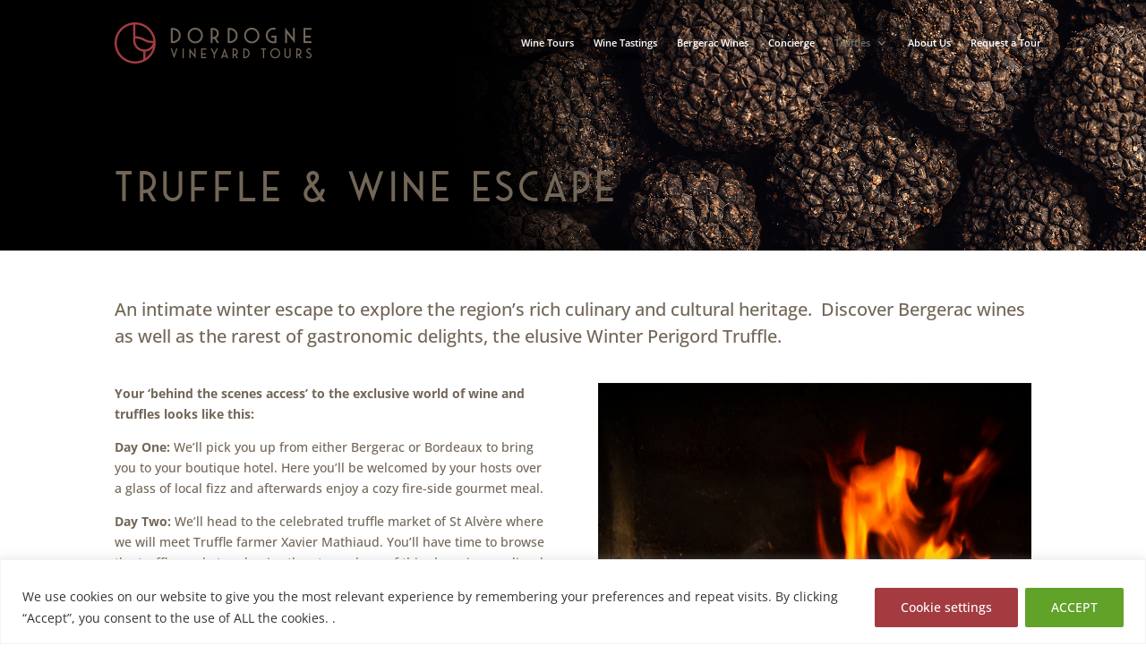

--- FILE ---
content_type: text/css
request_url: https://www.dordognevineyardtours.com/wp-content/et-cache/777/et-core-unified-deferred-777.min.css?ver=1732010621
body_size: 400
content:
@font-face{font-family:"Saveur Sans Reg";font-display:swap;src:url("https://www.dordognevineyardtours.com/wp-content/uploads/et-fonts/saveursans-regular.otf") format("opentype")}.et_pb_fullwidth_menu_0.et_pb_fullwidth_menu ul li a{color:#FFFFFF!important}.et_pb_fullwidth_menu_0.et_pb_fullwidth_menu{background-color:#000000}.et_pb_fullwidth_menu_0.et_pb_fullwidth_menu ul li.current-menu-item a{color:#726658!important}.et_pb_fullwidth_menu_0.et_pb_fullwidth_menu .nav li ul,.et_pb_fullwidth_menu_0.et_pb_fullwidth_menu .et_mobile_menu,.et_pb_fullwidth_menu_0.et_pb_fullwidth_menu .et_mobile_menu ul{background-color:#000000!important}.et_pb_fullwidth_menu_0 .et_pb_row>.et_pb_menu__logo-wrap,.et_pb_fullwidth_menu_0 .et_pb_menu__logo-slot{width:auto;max-width:100%}.et_pb_fullwidth_menu_0 .et_pb_row>.et_pb_menu__logo-wrap .et_pb_menu__logo img,.et_pb_fullwidth_menu_0 .et_pb_menu__logo-slot .et_pb_menu__logo-wrap img{height:auto;max-height:none}.et_pb_fullwidth_menu_0 .mobile_nav .mobile_menu_bar:before,.et_pb_fullwidth_menu_0 .et_pb_menu__icon.et_pb_menu__search-button,.et_pb_fullwidth_menu_0 .et_pb_menu__icon.et_pb_menu__close-search-button,.et_pb_fullwidth_menu_0 .et_pb_menu__icon.et_pb_menu__cart-button{color:#a33b41}